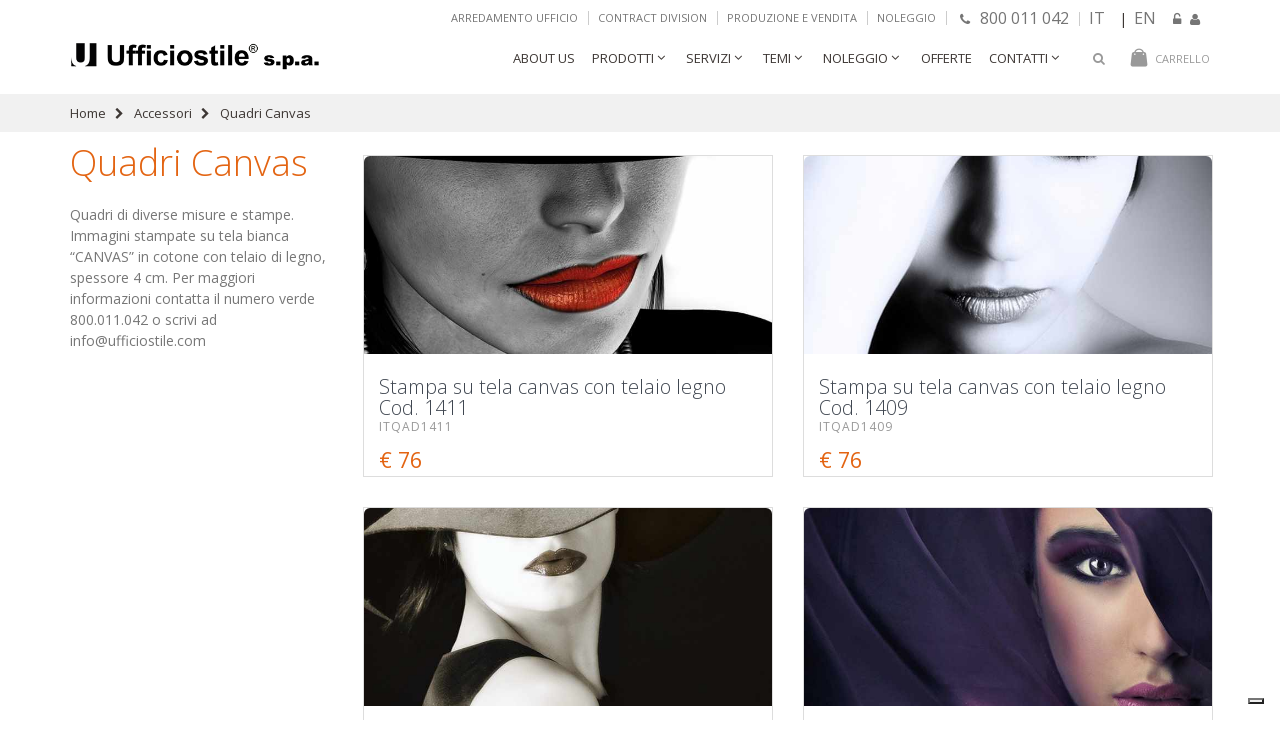

--- FILE ---
content_type: text/html; charset=utf-8
request_url: https://www.ufficiostile.com/accessori-quadri-canvas/p?idcat=4096
body_size: 11733
content:
   <!DOCTYPE html><html lang="it"><head><meta charset="UTF-8"><meta name="viewport" content="width=device-width, minimum-scale=1.0, maximum-scale=2.0"><link rel="shortcut icon" href="/content/images/ico/favicon.ico"><link rel="apple-touch-icon" href="/content/images/ico/apple-touch-icon.png"><title>Accessori - Quadri Canvas -  | UfficioStile</title><meta http-equiv="X-UA-Compatible" content="IE=edge">   <link rel="canonical" href="https://www.ufficiostile.com/accessori-quadri-canvas/p?idcat=4096">  <meta name="theme-color" content="#e36412" /><meta name="keywords" content="Home,Accessori,Quadri Canvas,"><meta name="author" content="Ufficiostile"><meta name="rating" content="general"><meta name="description" content="Quadri di diverse misure e stampe. Immagini stampate su tela bianca &amp;ldquo;CANVAS&amp;rdquo; in cotone con telaio di legno, spessore 4 cm. Per maggiori informazioni contatta il&amp;nbsp;numero verde 800.011.042 o scrivi ad info@ufficiostile.com
"><meta name="abstract" content="Quadri di diverse misure e stampe. Immagini stampate su tela bianca &amp;ldquo;CANVAS&amp;rdquo; in cotone con telaio di legno, spessore 4 cm. Per maggiori informazioni contatta il&amp;nbsp;numero verde 800.011.042 o scrivi ad info@ufficiostile.com
" /><meta name="language" content="it" /><meta name="copyright" content="&copy; 2026 Ufficiostile" /><meta name="robots" content="Index, Follow" /><meta property="og:title" content="Accessori - Quadri Canvas -  | UfficioStile"><meta property="og:url" content="https://www.ufficiostile.com/accessori-quadri-canvas/p?idcat=4096"><meta property="og:image" content="https://www.ufficiostile.com//ufficiostileendpointcdn.azureedge.net/uploads/categorie/4096_54f172d9-e9dd-4b8c-9bfb-1e715412811b_MEDIUM.jpg"><meta property="og:type" content="Article"><meta property="og:description" content="Quadri di diverse misure e stampe. Immagini stampate su tela bianca &amp;ldquo;CANVAS&amp;rdquo; in cotone con telaio di legno, spessore 4 cm. Per maggiori informazioni contatta il&amp;nbsp;numero verde 800.011.042 o scrivi ad info@ufficiostile.com
"><meta property="og:site_name" content="Arredamento per ufficio - UfficioStile"><meta name="twitter:card" content="summary_large_image"><meta name="twitter:title" content="Accessori - Quadri Canvas -  | UfficioStile"><meta name="twitter:description" content="Quadri di diverse misure e stampe. Immagini stampate su tela bianca &amp;ldquo;CANVAS&amp;rdquo; in cotone con telaio di legno, spessore 4 cm. Per maggiori informazioni contatta il&amp;nbsp;numero verde 800.011.042 o scrivi ad info@ufficiostile.com
"><meta name="twitter:image" content="https://www.ufficiostile.com//ufficiostileendpointcdn.azureedge.net/uploads/categorie/4096_54f172d9-e9dd-4b8c-9bfb-1e715412811b_MEDIUM.jpg"><link href="https://fonts.googleapis.com/css?family=Open+Sans:300,400,600,700,800%7CShadows+Into+Light" rel="stylesheet" type="text/css"><script type="text/javascript"> var _smartsupp = _smartsupp || {}; _smartsupp.key = '58886b73a7743575fb6c0dd99d3613af6cedc12c'; window.smartsupp || (function (d) { var s, c, o = smartsupp = function () { o._.push(arguments) }; o._ = []; s = d.getElementsByTagName('script')[0]; c = d.createElement('script'); c.type = 'text/javascript'; c.charset = 'utf-8'; c.async = true; c.src = 'https://www.smartsuppchat.com/loader.js?'; s.parentNode.insertBefore(c, s); })(document); </script>   <link href="/StoreLayout/AllCSS?v=n-VHX0Y89-LYkkoLxA5HYZOfGjvHpggm0kLN7V_ag-U1" rel="stylesheet"/>
          
    <style>
        .lista-categorie .thumb-info-caption a i {
            position: absolute;
            bottom: 1px;
            right: 6px;
            font-size: 26px;
            color: #afafaf;
        }
        .lista-categorie .thumb-info-caption .heading a:hover { color: #e36313; }
        .lista-categorie .thumb-info-caption .heading a:active, .lista-categorie .thumb-info-caption .heading a:focus { color: #e36313; }

        .lista-categorie .thumb-info-caption a i:hover { color: #e36313; }
        .lista-categorie .thumb-info-caption a:active i, .lista-categorie .thumb-info-caption a:focus i { color: #e36313; }
    </style>
 <style type="text/css"> #gdpr-box { display: none; text-align: center; width: 100%; background: #000; color: #fff; position: fixed; bottom: 0; z-index: 999; } #gdpr-box p { color: #cecece; padding: 10px 20px 0px; font-size: 14px; line-height: 17px; margin-bottom: 17px; } #gdpr-box a { color: #fff; } #gdpr-box button.gdpr-button-accept { background: none; color: #fff; font-size: 12px; } #gdpr-box button.gdpr-button-accept, #gdpr-box a.gdpr-button-settings { display: inline-block; border: 1px solid #dbdbdb; padding: 6px 5px 4px; text-decoration: none; margin: 0 0 20px 20px; border-radius: 2px; font-weight: 600; font-size: 11px; -webkit-transition: all .5s; -moz-transition: all .5s; -o-transition: all .5s; transition: all .5s; } #gdpr-box button.gdpr-button-accept:hover { cursor: pointer; } #gdpr-box button.gdpr-button-accept:hover, #gdpr-box a.gdpr-button-settings:hover { background: #cccccc; } </style>   <script type="text/javascript"> var _iub = _iub || []; _iub.csConfiguration = { "consentOnContinuedBrowsing": false, "cookiePolicyInOtherWindow": true, "floatingPreferencesButtonDisplay": "bottom-right", "invalidateConsentWithoutLog": true, "perPurposeConsent": true, "reloadOnConsent": true, "siteId": 1204688, "whitelabel": false, "cookiePolicyId": 99536797, "lang": "it", "banner": { "acceptButtonDisplay": true, "closeButtonRejects": true, "customizeButtonDisplay": true, "explicitWithdrawal": true, "listPurposes": true, "position": "float-bottom-left", "rejectButtonDisplay": true, "slideDown": false } }; </script><script type="text/javascript" src="//cdn.iubenda.com/cs/iubenda_cs.js" charset="UTF-8" async></script></head><body><div class="body"><header id="header" data-plugin-options='{"stickyEnabled": true, "stickyEnableOnBoxed": true, "stickyEnableOnMobile": false, "stickyStartAt": 146, "stickySetTop": "-36px", "stickyChangeLogo": false}' class=""><div class="header-body"><div class="header-top"><div class="container"><div class="dropdowns-container"></div><div class="top-menu-area"><div class="header-dropdown lang-dropdown hidden-xs"><a href="/pages/arredamento-ufficio" title="Arredamento ufficio">Arredamento ufficio</a></div><div class="header-dropdown lang-dropdown hidden-xs"><a href="/page/ufficiostile-contract" title="Contract Division">Contract Division</a></div><div class="header-dropdown lang-dropdown hidden-xs"><a href="/page/produzione-vendita" title="Produzione e vendita Arredamento ufficio">Produzione e vendita</a></div><div class="header-dropdown lang-dropdown hidden-xs"><a href="/pages/noleggio" title="Noleggio Arredamento ufficio">Noleggio</a></div><div class="header-dropdown lang-dropdown telefono hidden-xs"><a href="tel:800011042" title="Chiama il nostro numero verde"><i class="fa fa-phone" style="margin-right: 6px;"></i> 800 011 042</a></div>  <div class="header-dropdown lang-dropdown hidden-xs"><a style="font-size:16px" href="/">IT</a> | <a style="font-size:16px" href="/en">EN</a><a href="/membership/login" title="Login area clienti Ufficiostile" style="padding-right: 2px;"><i class="fa fa-unlock-alt"></i></a><a href="/membership/registrati" title="Registrati su Ufficiostile"><i class="fa fa-user"></i></a></div>  </div></div></div><div class="header-container container"><div class="header-row"><div class="header-column"><div class="header-logo"><a href="/" title="Ufficiostile home page"><img alt="Ufficiostile" style="margin: -9px 3px 0 0;width: 250px;" src="//ufficiostileendpointcdn.azureedge.net/Content/us_imagini/LogoUfficiostile.png"></a></div></div><div class="header-column"><div class="row"> 

<div class="cart-area">
    <div class="cart-dropdown">
        <a href="#" class="cart-dropdown-icon" title="Carrello Ufficiostile">
            <i class="minicart-icon"></i>
            <span class="cart-info">
                    <span class="cart-text">Carrello</span>
            </span>
        </a>

        <div class="cart-dropdownmenu right">
            <div class="dropdownmenu-wrapper">
                <div class="cart-products">

                </div>

                <div class="cart-totals">
                        <p class="c-cart-menu-float-r c-theme-font c-font-sbold">Il Carrello &#232; vuoto</p>
                </div>
            </div>
        </div>

    </div>
</div> <div class="header-search"><a href="#" class="search-toggle" title="Ricerca mobili per ufficio"><i class="fa fa-search"></i></a><form action="/cerca/p" method="get"><div class="header-search-wrapper"><input type="text" class="form-control" name="search" id="search" placeholder="Search..." required><button class="btn btn-default" type="submit"><i class="fa fa-search"></i></button></div></form></div><a href="#" class="mmenu-toggle-btn" title="MenÃ¹ mobile"><i class="fa fa-bars"></i></a><div class="header-nav-main">   <nav><ul class="nav nav-pills" id="mainNav"><li><a href="/Pages/Azienda" title="Azienda Ufficiostile">About Us</a></li><li class="dropdown dropdown-mega"><a href="#" class="dropdown-toggle" title="Prodotti Ufficiostile"> Prodotti </a><ul class="dropdown-menu"><li><div class="dropdown-mega-content"><div class="row"><div class="col-md-12"><div class="row">  <div class="col-md-3"><a title="Mobili ufficio  Ufficiostile" class="dropdown-mega-sub-title" href="/mobili-ufficio/p?idcat=3"> Mobili ufficio </a><ul class="dropdown-mega-sub-nav">  <li><a href="/mobili-ufficio-direzionali/p?idcat=7" title="Mobili ufficio direzionali">Direzionali  </a></li>  <li><a href="/mobili-ufficio-operativi/p?idcat=8" title="Mobili ufficio operativi">Operativi</a></li>  <li><a href="/mobili-ufficio-design/p?idcat=9" title="Mobili ufficio design">Design  </a></li>  <li><a href="/mobili-ufficio-scrivanie/p?idcat=1060" title="Scrivanie ufficio">Scrivanie </a></li>  <li><a href="/mobili-ufficio-cassettiere/p?idcat=1083" title="Cassettiere ufficio">Cassettiere</a></li>  <li><a href="/mobili-ufficio-armadi/p?idcat=1084" title="Armadi">Armadi</a></li>  <li><a href="/mobili-ufficio-online/p?idcat=1093" title="Mobili ufficio Online">Online </a></li>  <li><a href="/mobili-ufficio-offerte-fine-esposizione-noleggio/p?idcat=4098" title="Offerte fine esposizione | Noleggio">Offerte fine esposizione | Noleggio</a></li>  </ul></div>  <div class="col-md-3"><a title="Poltrone sedie ufficio" class="dropdown-mega-sub-title" href="/poltrone-sedie-ufficio/p?idcat=10"> Poltrone sedie ufficio </a><ul class="dropdown-mega-sub-nav">  <li><a href="/poltrone-sedie-ufficio-direzionali/p?idcat=1020" title="Poltrone ufficio direzionali">Direzionali</a></li>  <li><a href="/poltrone-sedie-ufficio-operative/p?idcat=1021" title="Poltrone ufficio operative">Operative</a></li>  <li><a href="/poltrone-sedie-ufficio-sedie/p?idcat=1023" title="Sedie">Sedie</a></li>  <li><a href="/poltrone-sedie-ufficio-sgabelli/p?idcat=1024" title="Sgabelli">Sgabelli</a></li>  <li><a href="/poltrone-sedie-ufficio-riunioni-e-conference/p?idcat=1062" title="Riunioni e Conference">Riunioni e Conference</a></li>  <li><a href="/poltrone-sedie-ufficio-collezioni-direzionali/p?idcat=2037" title="Collezioni direzionali">Collezioni direzionali</a></li>  <li><a href="/poltrone-sedie-ufficio-collezioni-operative/p?idcat=3038" title="Collezioni operative">Collezioni operative</a></li>  </ul></div>  <div class="col-md-3"><a title="Sedute attesa ufficio" class="dropdown-mega-sub-title" href="/attesa-ufficio/p?idcat=2044"> Attesa ufficio </a><ul class="dropdown-mega-sub-nav">  <li><a href="/attesa-ufficio-divani/p?idcat=1064" title="Divani">Divani</a></li>  <li><a href="/attesa-ufficio-divanetti/p?idcat=2045" title="Divanetti">Divanetti</a></li>  <li><a href="/attesa-ufficio-panche-sedute-su-trave/p?idcat=1065" title="Panche sedute su trave">Panche sedute su trave</a></li>  <li><a href="/attesa-ufficio-poltrone-e-sedute/p?idcat=4077" title="Poltrone e sedute">Poltrone e sedute</a></li>  <li><a href="/attesa-ufficio-sedute-lounge/p?idcat=4147" title="Sedute Lounge">Sedute Lounge</a></li>  <li><a href="/attesa-ufficio-collezioni-divani-e-sedute/p?idcat=4079" title="Collezioni divani e sedute">Collezioni divani e sedute</a></li>  </ul></div>  <div class="col-md-3"><a title="Reception banconi ufficio" class="dropdown-mega-sub-title" href="/reception-banconi-ufficio/p?idcat=1061"> Reception banconi ufficio </a><ul class="dropdown-mega-sub-nav">  <li><a href="/reception-banconi-ufficio-aba/p?idcat=4058" title="Aba">Aba</a></li>  <li><a href="/reception-banconi-ufficio-kub/p?idcat=4059" title="Kub">Kub</a></li>  <li><a href="/reception-banconi-ufficio-mir-lineari-e-colorati/p?idcat=4060" title="Mir lineari e colorati">Mir lineari e colorati</a></li>  <li><a href="/reception-banconi-ufficio-banconi-zed/p?idcat=4062" title="Banconi  Zed">Banconi  Zed</a></li>  <li><a href="/reception-banconi-ufficio-vogue/p?idcat=4063" title="Vogue">Vogue</a></li>  <li><a href="/reception-banconi-ufficio-banconi-lux/p?idcat=4140" title="Banconi reception Lux">Banconi Lux</a></li>  <li><a href="/reception-banconi-ufficio-banconi-zone/p?idcat=4141" title="Banconi reception Zone">Banconi Zone</a></li>  </ul></div>  <div class="col-md-3"><a title="Tavoli riunioni" class="dropdown-mega-sub-title" href="/tavoli-riunioni/p?idcat=1066"> Tavoli riunioni </a><ul class="dropdown-mega-sub-nav">  <li><a href="/tavoli-riunioni-rettangolari/p?idcat=1090" title="Rettangolari ">Rettangolari </a></li>  <li><a href="/tavoli-riunioni-quadrati/p?idcat=1091" title="Quadrati">Quadrati</a></li>  <li><a href="/tavoli-riunioni-legno/p?idcat=1080" title="Legno">Legno</a></li>  <li><a href="/tavoli-riunioni-vetro/p?idcat=1081" title="Vetro">Vetro</a></li>  <li><a href="/tavoli-riunioni-economici/p?idcat=1082" title="Economici">Economici</a></li>  </ul></div>  <div class="col-md-3"><a title="Archivio" class="dropdown-mega-sub-title" href="/archivio-e-armadi-metallici/p?idcat=14"> Archivio e Armadi metallici </a><ul class="dropdown-mega-sub-nav">  <li><a href="/archivio-e-armadi-metallici-armadi-ufficio-ante-scorrevoli/p?idcat=1039" title="Archivio ">Armadi ufficio ante scorrevoli</a></li>  <li><a href="/archivio-e-armadi-metallici-armadi-metallo-ante-battenti/p?idcat=1040" title="Armadi Metallo Ante Battenti">Armadi Metallo Ante Battenti</a></li>  <li><a href="/archivio-e-armadi-metallici-classificatori-metallici/p?idcat=1041" title="Classificatori Metallici">Classificatori Metallici</a></li>  <li><a href="/archivio-e-armadi-metallici-casellari-armadi/p?idcat=1042" title="Casellari armadi">Casellari armadi</a></li>  <li><a href="/archivio-e-armadi-metallici-armadi-spogliatoio/p?idcat=1043" title="Armadi Spogliatoio">Armadi Spogliatoio</a></li>  </ul></div>  <div class="col-md-3"><a title="Illuminazione Lampade" class="dropdown-mega-sub-title" href="/illuminazione-lampade/p?idcat=15"> Illuminazione Lampade </a><ul class="dropdown-mega-sub-nav">  <li><a href="/illuminazione-lampade-lampade-sospensione/p?idcat=1044" title="Lampade Sospensione">Lampade Sospensione</a></li>  <li><a href="/illuminazione-lampade-applique/p?idcat=1045" title="Applique">Applique</a></li>  <li><a href="/illuminazione-lampade-lampade-da-terra/p?idcat=1046" title="Lampade da terra">Lampade da terra</a></li>  <li><a href="/illuminazione-lampade-lampade-da-tavolo/p?idcat=1047" title="Lampade da Tavolo">Lampade da Tavolo</a></li>  </ul></div>  <div class="col-md-3"><a title="Accessori" class="dropdown-mega-sub-title" href="/accessori/p?idcat=16"> Accessori </a><ul class="dropdown-mega-sub-nav">  <li><a href="/accessori-appendiabiti/p?idcat=1048" title="Appendiabiti">Appendiabiti</a></li>  <li><a href="/accessori-cestini-gettacarte-portaombrelli/p?idcat=1049" title="Cestini Gettacarte Portaombrelli">Cestini Gettacarte Portaombrelli</a></li>  <li><a href="/accessori-comunicazione-e-divisori/p?idcat=1050" title="Comunicazione e Divisori">Comunicazione e Divisori</a></li>  <li><a href="/accessori-orologi-da-parete/p?idcat=1051" title="Orologi da parete">Orologi da parete</a></li>  <li><a href="/accessori-quadri-canvas/p?idcat=4096" title="Quadri Canvas">Quadri Canvas</a></li>  </ul></div>  <div class="col-md-3"><a title="Pareti divisorie e attrezzate" class="dropdown-mega-sub-title" href="/page/pareti-divisorie-attrezzate-ufficio"> Pareti divisorie e attrezzate </a><ul class="dropdown-mega-sub-nav"><li><a href="/page/pareti-divisorie-vetro" title="Pareti divisorie in vetro">Pareti divisorie in vetro</a></li><li><a href="/page/pareti-divisorie-legno" title="Pareti divisorie in legno">Pareti divisorie in legno</a></li><li><a href="/page/pareti-divisorie-legno-vetro" title="Pareti divisorie in legno e vetro">Pareti divisorie in legno e vetro</a></li><li><a href="/page/pareti-attrezzate-ufficio" title="Pareti attrezzate ufficio">Pareti attrezzate ufficio</a></li><li><a href="/page/pareti-verde-verticale-interni" title="Pareti verde verticale">Pareti verde verticale</a></li></ul></div><div class="col-md-3"><a title="Sistemi acustici" class="dropdown-mega-sub-title" href="/page/sistemi-acustici"> Sistemi acustici </a><ul class="dropdown-mega-sub-nav"><li><a href="/page/cabine-acustiche" title="Cabine Acustiche">Cabine Acustiche</a></li></ul></div><div class="col-md-3"><a title="Pavimenti sopraelevati" class="dropdown-mega-sub-title" href="/page/pavimenti-sopraelevati"> Pavimenti sopraelevati </a></div><div class="col-md-3"><a title="Contract division" class="dropdown-mega-sub-title" href="/page/ufficiostile-contract"> Contract division </a></div></div></div></div></div></li></ul></li><li class="dropdown"><a class="dropdown-toggle" href="#" title="Servizi">Servizi</a><ul class="dropdown-menu"><li><a href="/page/produzione-vendita" title="Produzione e vendita">Produzione e vendita</a></li><li><a href="/page/trasporto-montaggio" title="Trasporto e montaggio">Trasporto e montaggio</a></li><li><a href="/page/progettazione-preventivi" title="Progettazione e Preventivi">Progettazione e Preventivi</a></li></ul></li>  <li class="dropdown"><a class="dropdown-toggle" href="#" title="Temi"> Temi </a><ul class="dropdown-menu">  <li><a title="Arredamento ufficio Moderno - mobili per ufficio" href="/arredamento-ufficio-moderno/p?idTema=29">Arredamento ufficio Moderno</a></li>  <li><a title="Arredo ufficio di Rappresentanza - mobili per ufficio" href="/arredo-ufficio-di-rappresentanza/p?idTema=42">Arredo ufficio di Rappresentanza</a></li>  <li><a title="Bench, scrivanie multipostazione - mobili per ufficio" href="/bench-scrivanie-multipostazione/p?idTema=3026">Bench, scrivanie multipostazione</a></li>  <li><a title="Mobili Studio professionale - mobili per ufficio" href="/mobili-studio-professionale/p?idTema=35">Mobili Studio professionale</a></li>  <li><a title="Mobili ufficio Offerte - mobili per ufficio" href="/mobili-ufficio-offerte/p?idTema=24">Mobili ufficio Offerte</a></li>  <li><a title="Outlet mobili ufficio - mobili per ufficio" href="/outlet-mobili-ufficio/p?idTema=28">Outlet mobili ufficio</a></li>  <li><a title="Pronta consegna - mobili per ufficio" href="/pronta-consegna/p?idTema=26">Pronta consegna</a></li>  <li><a title="Sala riunioni - mobili per ufficio" href="/sala-riunioni/p?idTema=41">Sala riunioni</a></li>  <li><a title="Scrivanie bianche - mobili per ufficio" href="/scrivanie-bianche/p?idTema=32">Scrivanie bianche</a></li>  <li><a title="Uni en 1335 - mobili per ufficio" href="/uni-en-1335/p?idTema=36">Uni en 1335</a></li>  </ul></li>    <li class="dropdown"><a class="dropdown-toggle" href="#" title="Noleggio">Noleggio</a><ul class="dropdown-menu"><li><a href="/page/noleggio-breve-termine" title="Noleggio a breve termine">Noleggio a breve termine</a></li><li><a href="/page/noleggio-lungo-termine" title="Noleggio a lungo termine">Noleggio a lungo termine</a></li></ul></li>  <li><a href="/prodotti-in-offerta/p?promo=true" title="Offerte">Offerte</a></li>  <li class="dropdown"><a class="dropdown-toggle" href="#" title="Contatti">Contatti</a><ul class="dropdown-menu"><li><a href="/pages/puntivendita" title="Punti vendita">Punti vendita</a></li><li><a href="/pages/Contatti" title="Richiesta Informazioni">Richiesta Informazioni</a></li></ul></li></ul></nav> </div></div></div></div></div></div></header><div class="mobile-nav"><div class="mobile-nav-wrapper">    <ul class="mobile-side-menu"><li class="active"><a href="/" title="Ufficiostile Home Page">Home</a></li><li><a href="/Pages/Azienda" title="Azienda Ufficiostile">About Us</a></li><li><span class="mmenu-toggle"></span><a href="#" title="Prodotti Ufficiostile">Prodotti</a><ul>  <li>  <span class="mmenu-toggle"></span>  <a title="Mobili ufficio  Ufficiostile" class="dropdown-mega-sub-title" href="/mobili-ufficio/p?idcat=3"> Mobili ufficio </a>  <ul>  <li><a href="/mobili-ufficio-direzionali/p?idcat=7" title="Mobili ufficio direzionali"> Direzionali   </a></li>  <li><a href="/mobili-ufficio-operativi/p?idcat=8" title="Mobili ufficio operativi"> Operativi </a></li>  <li><a href="/mobili-ufficio-design/p?idcat=9" title="Mobili ufficio design"> Design   </a></li>  <li><a href="/mobili-ufficio-scrivanie/p?idcat=1060" title="Scrivanie ufficio"> Scrivanie  </a></li>  <li><a href="/mobili-ufficio-cassettiere/p?idcat=1083" title="Cassettiere ufficio"> Cassettiere </a></li>  <li><a href="/mobili-ufficio-armadi/p?idcat=1084" title="Armadi"> Armadi </a></li>  <li><a href="/mobili-ufficio-online/p?idcat=1093" title="Mobili ufficio Online"> Online  </a></li>  <li><a href="/mobili-ufficio-offerte-fine-esposizione-noleggio/p?idcat=4098" title="Offerte fine esposizione | Noleggio"> Offerte fine esposizione | Noleggio </a></li>  </ul>  </li>  <li>  <span class="mmenu-toggle"></span>  <a title="Poltrone sedie ufficio" class="dropdown-mega-sub-title" href="/poltrone-sedie-ufficio/p?idcat=10"> Poltrone sedie ufficio </a>  <ul>  <li><a href="/poltrone-sedie-ufficio-direzionali/p?idcat=1020" title="Poltrone ufficio direzionali"> Direzionali </a></li>  <li><a href="/poltrone-sedie-ufficio-operative/p?idcat=1021" title="Poltrone ufficio operative"> Operative </a></li>  <li><a href="/poltrone-sedie-ufficio-sedie/p?idcat=1023" title="Sedie"> Sedie </a></li>  <li><a href="/poltrone-sedie-ufficio-sgabelli/p?idcat=1024" title="Sgabelli"> Sgabelli </a></li>  <li><a href="/poltrone-sedie-ufficio-riunioni-e-conference/p?idcat=1062" title="Riunioni e Conference"> Riunioni e Conference </a></li>  <li><a href="/poltrone-sedie-ufficio-collezioni-direzionali/p?idcat=2037" title="Collezioni direzionali"> Collezioni direzionali </a></li>  <li><a href="/poltrone-sedie-ufficio-collezioni-operative/p?idcat=3038" title="Collezioni operative"> Collezioni operative </a></li>  </ul>  </li>  <li>  <span class="mmenu-toggle"></span>  <a title="Sedute attesa ufficio" class="dropdown-mega-sub-title" href="/attesa-ufficio/p?idcat=2044"> Attesa ufficio </a>  <ul>  <li><a href="/attesa-ufficio-divani/p?idcat=1064" title="Divani"> Divani </a></li>  <li><a href="/attesa-ufficio-divanetti/p?idcat=2045" title="Divanetti"> Divanetti </a></li>  <li><a href="/attesa-ufficio-panche-sedute-su-trave/p?idcat=1065" title="Panche sedute su trave"> Panche sedute su trave </a></li>  <li><a href="/attesa-ufficio-poltrone-e-sedute/p?idcat=4077" title="Poltrone e sedute"> Poltrone e sedute </a></li>  <li><a href="/attesa-ufficio-sedute-lounge/p?idcat=4147" title="Sedute Lounge"> Sedute Lounge </a></li>  <li><a href="/attesa-ufficio-collezioni-divani-e-sedute/p?idcat=4079" title="Collezioni divani e sedute"> Collezioni divani e sedute </a></li>  </ul>  </li>  <li>  <span class="mmenu-toggle"></span>  <a title="Reception banconi ufficio" class="dropdown-mega-sub-title" href="/reception-banconi-ufficio/p?idcat=1061"> Reception banconi ufficio </a>  <ul>  <li><a href="/reception-banconi-ufficio-aba/p?idcat=4058" title="Aba"> Aba </a></li>  <li><a href="/reception-banconi-ufficio-kub/p?idcat=4059" title="Kub"> Kub </a></li>  <li><a href="/reception-banconi-ufficio-mir-lineari-e-colorati/p?idcat=4060" title="Mir lineari e colorati"> Mir lineari e colorati </a></li>  <li><a href="/reception-banconi-ufficio-banconi-zed/p?idcat=4062" title="Banconi  Zed"> Banconi  Zed </a></li>  <li><a href="/reception-banconi-ufficio-vogue/p?idcat=4063" title="Vogue"> Vogue </a></li>  <li><a href="/reception-banconi-ufficio-banconi-lux/p?idcat=4140" title="Banconi reception Lux"> Banconi Lux </a></li>  <li><a href="/reception-banconi-ufficio-banconi-zone/p?idcat=4141" title="Banconi reception Zone"> Banconi Zone </a></li>  </ul>  </li>  <li>  <span class="mmenu-toggle"></span>  <a title="Tavoli riunioni" class="dropdown-mega-sub-title" href="/tavoli-riunioni/p?idcat=1066"> Tavoli riunioni </a>  <ul>  <li><a href="/tavoli-riunioni-rettangolari/p?idcat=1090" title="Rettangolari "> Rettangolari  </a></li>  <li><a href="/tavoli-riunioni-quadrati/p?idcat=1091" title="Quadrati"> Quadrati </a></li>  <li><a href="/tavoli-riunioni-legno/p?idcat=1080" title="Legno"> Legno </a></li>  <li><a href="/tavoli-riunioni-vetro/p?idcat=1081" title="Vetro"> Vetro </a></li>  <li><a href="/tavoli-riunioni-economici/p?idcat=1082" title="Economici"> Economici </a></li>  </ul>  </li>  <li>  <span class="mmenu-toggle"></span>  <a title="Archivio" class="dropdown-mega-sub-title" href="/archivio-e-armadi-metallici/p?idcat=14"> Archivio e Armadi metallici </a>  <ul>  <li><a href="/archivio-e-armadi-metallici-armadi-ufficio-ante-scorrevoli/p?idcat=1039" title="Archivio "> Armadi ufficio ante scorrevoli </a></li>  <li><a href="/archivio-e-armadi-metallici-armadi-metallo-ante-battenti/p?idcat=1040" title="Armadi Metallo Ante Battenti"> Armadi Metallo Ante Battenti </a></li>  <li><a href="/archivio-e-armadi-metallici-classificatori-metallici/p?idcat=1041" title="Classificatori Metallici"> Classificatori Metallici </a></li>  <li><a href="/archivio-e-armadi-metallici-casellari-armadi/p?idcat=1042" title="Casellari armadi"> Casellari armadi </a></li>  <li><a href="/archivio-e-armadi-metallici-armadi-spogliatoio/p?idcat=1043" title="Armadi Spogliatoio"> Armadi Spogliatoio </a></li>  </ul>  </li>  <li>  <span class="mmenu-toggle"></span>  <a title="Illuminazione Lampade" class="dropdown-mega-sub-title" href="/illuminazione-lampade/p?idcat=15"> Illuminazione Lampade </a>  <ul>  <li><a href="/illuminazione-lampade-lampade-sospensione/p?idcat=1044" title="Lampade Sospensione"> Lampade Sospensione </a></li>  <li><a href="/illuminazione-lampade-applique/p?idcat=1045" title="Applique"> Applique </a></li>  <li><a href="/illuminazione-lampade-lampade-da-terra/p?idcat=1046" title="Lampade da terra"> Lampade da terra </a></li>  <li><a href="/illuminazione-lampade-lampade-da-tavolo/p?idcat=1047" title="Lampade da Tavolo"> Lampade da Tavolo </a></li>  </ul>  </li>  <li>  <span class="mmenu-toggle"></span>  <a title="Accessori" class="dropdown-mega-sub-title" href="/accessori/p?idcat=16"> Accessori </a>  <ul>  <li><a href="/accessori-appendiabiti/p?idcat=1048" title="Appendiabiti"> Appendiabiti </a></li>  <li><a href="/accessori-cestini-gettacarte-portaombrelli/p?idcat=1049" title="Cestini Gettacarte Portaombrelli"> Cestini Gettacarte Portaombrelli </a></li>  <li><a href="/accessori-comunicazione-e-divisori/p?idcat=1050" title="Comunicazione e Divisori"> Comunicazione e Divisori </a></li>  <li><a href="/accessori-orologi-da-parete/p?idcat=1051" title="Orologi da parete"> Orologi da parete </a></li>  <li><a href="/accessori-quadri-canvas/p?idcat=4096" title="Quadri Canvas"> Quadri Canvas </a></li>  </ul>  </li>  <li><span class="mmenu-toggle"></span><a title="Pareti divisorie e attrezzate" class="dropdown-mega-sub-title" href="/page/pareti-divisorie-attrezzate-ufficio"> Pareti divisorie e attrezzate </a><ul><li><a href="/page/pareti-divisorie-vetro" title="Pareti divisorie in vetro">Pareti divisorie in vetro</a></li><li><a href="/page/pareti-divisorie-legno" title="Pareti divisorie in legno">Pareti divisorie in legno</a></li><li><a href="/page/pareti-divisorie-legno-vetro" title="Pareti divisorie in legno e vetro">Pareti divisorie in legno e vetro</a></li><li><a href="/page/pareti-attrezzate-ufficio" title="Pareti attrezzate ufficio">Pareti attrezzate ufficio</a></li><li><a href="/page/pareti-verde-verticale-interni" title="Pareti verde verticale">Pareti verde verticale</a></li></ul></li><li><a title="Sistemi acustici" class="dropdown-mega-sub-title" href="/page/sistemi-acustici"> Sistemi acustici </a><ul class="dropdown-mega-sub-nav"><li><a href="/page/cabine-acustiche" title="Cabine Acustiche">Cabine Acustiche</a></li></ul></li><li><a title="Pavimenti sopraelevati" class="dropdown-mega-sub-title" href="/page/pavimenti-sopraelevati"> Pavimenti sopraelevati </a></li><li><a title="Contract division" class="dropdown-mega-sub-title" href="/page/ufficiostile-contract"> Contract division </a></li></ul></li><li><span class="mmenu-toggle"></span><a href="#" title="Servizi">Servizi</a><ul><li><span class="mmenu-toggle"></span><a href="/page/produzione-vendita" title="Produzione e vendita">Produzione e vendita</a></li><li><span class="mmenu-toggle"></span><a href="/page/trasporto-montaggio" title="Trasporto e montaggio">Trasporto e montaggio</a></li><li><span class="mmenu-toggle"></span><a href="/page/progettazione-preventivi" title="Progettazione e Preventivi">Progettazione e Preventivi</a></li></ul></li>  <li><span class="mmenu-toggle"></span><a href="#" title="Temi">Temi</a><ul>  <li><span class="mmenu-toggle"></span><a title="Arredamento ufficio Moderno" href="/arredamento-ufficio-moderno/p?idTema=29">Arredamento ufficio Moderno</a></li>  <li><span class="mmenu-toggle"></span><a title="Arredo ufficio di Rappresentanza" href="/arredo-ufficio-di-rappresentanza/p?idTema=42">Arredo ufficio di Rappresentanza</a></li>  <li><span class="mmenu-toggle"></span><a title="Bench, scrivanie multipostazione" href="/bench-scrivanie-multipostazione/p?idTema=3026">Bench, scrivanie multipostazione</a></li>  <li><span class="mmenu-toggle"></span><a title="Mobili Studio professionale" href="/mobili-studio-professionale/p?idTema=35">Mobili Studio professionale</a></li>  <li><span class="mmenu-toggle"></span><a title="Mobili ufficio Offerte" href="/mobili-ufficio-offerte/p?idTema=24">Mobili ufficio Offerte</a></li>  <li><span class="mmenu-toggle"></span><a title="Outlet mobili ufficio" href="/outlet-mobili-ufficio/p?idTema=28">Outlet mobili ufficio</a></li>  <li><span class="mmenu-toggle"></span><a title="Pronta consegna" href="/pronta-consegna/p?idTema=26">Pronta consegna</a></li>  <li><span class="mmenu-toggle"></span><a title="Sala riunioni" href="/sala-riunioni/p?idTema=41">Sala riunioni</a></li>  <li><span class="mmenu-toggle"></span><a title="Scrivanie bianche" href="/scrivanie-bianche/p?idTema=32">Scrivanie bianche</a></li>  <li><span class="mmenu-toggle"></span><a title="Uni en 1335" href="/uni-en-1335/p?idTema=36">Uni en 1335</a></li>  </ul></li>  <li><span class="mmenu-toggle"></span><a href="#" title="Eventi">Eventi</a><ul>  </ul></li><li><span class="mmenu-toggle"></span><a href="#" title="Noleggio">Noleggio</a><ul><li><span class="mmenu-toggle"></span><a href="/page/noleggio-breve-termine" title="Noleggio a breve termine">Noleggio a breve termine</a></li><li><span class="mmenu-toggle"></span><a href="/page/noleggio-lungo-termine" title="Noleggio a lungo termine">Noleggio a lungo termine</a></li></ul></li>  <li><a href="/prodotti-in-offerta/p?promo=true" title="Offerte">Offerte</a></li>  <li><span class="mmenu-toggle"></span><a href="#" title="Contatti">Contatti</a><ul><li><span class="mmenu-toggle"></span><a href="/pages/puntivendita" title="Punti vendita">Punti vendita</a></li><li><span class="mmenu-toggle"></span><a href="/pages/contatti" title="Contatti">Contatti</a></li></ul></li></ul> </div></div><div id="mobile-menu-overlay"></div><div role="main" class="main">   





<section class="page-header">
    <div class="container">
        





<ul class="breadcrumb" itemscope itemtype="https://schema.org/BreadcrumbList">
                    <li itemprop="itemListElement" itemscope itemtype="https://schema.org/ListItem">
                        <a itemprop="item" title="Home - Mobili per ufficio" href="/">
                            <span itemprop="name">Home</span>
                        </a>
                        <meta itemprop="position" content="1" />
                    </li>
                    <li itemprop="itemListElement" itemscope itemtype="https://schema.org/ListItem">
                        <a itemprop="item" title="Accessori - Mobili per ufficio" href="/accessori/p?idcat=16">
                            <span itemprop="name">Accessori</span>
                        </a>
                        <meta itemprop="position" content="2" />
                    </li>
                    <li itemprop="itemListElement" itemscope itemtype="https://schema.org/ListItem">
                        <a itemprop="item" title="Quadri Canvas - Mobili per ufficio" href="/accessori-quadri-canvas/p?idcat=4096">
                            <span itemprop="name">Quadri Canvas</span>
                        </a>
                        <meta itemprop="position" content="3" />
                    </li>
</ul>

    </div>
</section>

<div class="container">
    <div class="row">
            <!-- Sidebar -->
            <div class="col-md-3 hidden-xs">
                <aside class="sidebar" id="sidebar" data-plugin-sticky data-plugin-options='{"minWidth": 991, "containerSelector": ".container", "padding": {"top": 70}}'>
                    <h1 class="heading-primary">Quadri Canvas</h1>
                    <p>Quadri di diverse misure e stampe. Immagini stampate su tela bianca &ldquo;CANVAS&rdquo; in cotone con telaio di legno, spessore 4 cm. Per maggiori informazioni contatta il&nbsp;numero verde 800.011.042 o scrivi ad info@ufficiostile.com</p>

                </aside>
            </div>
            <!-- FINE: Sidebar -->
        <div class="col-md-9 col-xs-12">
            <h1 class="heading-primary hidden-md hidden-lg hidden-lg hidden-sm">Quadri Canvas</h1>
            <div class="row lista-categorie">
                            </div>

                <div class="row lista-prodotti shop">
                    <div class="masonry-loader masonry-loader-showing">
                        <ul class="products product-thumb-info-list" data-plugin-masonry>
                                <!-- Prodotto:  Stampa su tela canvas con telaio legno Cod. 1411 -->


<li class="col-md-6 col-sm-6 col-xs-12 product">
    
    <span class="product-thumb-info">
        <a href="/prodotti/scheda/stampa-su-tela-canvas-con-telaio-legno-cod-14/17418" title="Dettagli prodotto Stampa su tela canvas con telaio legno Cod. 1411">
            <span class="product-thumb-info-image">
                <span class="product-thumb-info-act">
                    <span class="product-thumb-info-act-left"><em>Vedi</em></span>
                    <span class="product-thumb-info-act-right"><em><i class="fa fa-plus"></i> Dettagli</em></span>
                </span>
                <img alt="Stampa su tela canvas con telaio legno Cod. 1411" class="img-responsive" src="//ufficiostileendpointcdn.azureedge.net/uploads/prodotti/17418_41a31bdc-b1e7-41f7-a806-0674a9e22dd3_MEDIUM.jpg" title="Stampa su tela canvas con telaio legno Cod. 1411">
            </span>
        </a>
        <span class="product-thumb-info-content">
            <a href="/prodotti/scheda/stampa-su-tela-canvas-con-telaio-legno-cod-14/17418" title="Dettagli prodotto Stampa su tela canvas con telaio legno Cod. 1411">
                <h4>Stampa su tela canvas con telaio legno Cod. 1411</h4>
                <h5>ITQAD1411</h5>
                <span class="price">
                        <ins><span class="amount">€ 76</span></ins>
                </span>
            </a>
        </span>
    </span>
</li>
                                <!-- Prodotto -->
                                <!-- Prodotto:  Stampa su tela canvas con telaio legno Cod. 1409 -->


<li class="col-md-6 col-sm-6 col-xs-12 product">
    
    <span class="product-thumb-info">
        <a href="/prodotti/scheda/stampa-su-tela-canvas-con-telaio-legno-cod-14/17417" title="Dettagli prodotto Stampa su tela canvas con telaio legno Cod. 1409">
            <span class="product-thumb-info-image">
                <span class="product-thumb-info-act">
                    <span class="product-thumb-info-act-left"><em>Vedi</em></span>
                    <span class="product-thumb-info-act-right"><em><i class="fa fa-plus"></i> Dettagli</em></span>
                </span>
                <img alt="Stampa su tela canvas con telaio legno Cod. 1409" class="img-responsive" src="//ufficiostileendpointcdn.azureedge.net/uploads/prodotti/17417_db0bc69c-4b2e-4147-bcd4-61e4aca5549c_MEDIUM.jpg" title="Stampa su tela canvas con telaio legno Cod. 1409">
            </span>
        </a>
        <span class="product-thumb-info-content">
            <a href="/prodotti/scheda/stampa-su-tela-canvas-con-telaio-legno-cod-14/17417" title="Dettagli prodotto Stampa su tela canvas con telaio legno Cod. 1409">
                <h4>Stampa su tela canvas con telaio legno Cod. 1409</h4>
                <h5>ITQAD1409</h5>
                <span class="price">
                        <ins><span class="amount">€ 76</span></ins>
                </span>
            </a>
        </span>
    </span>
</li>
                                <!-- Prodotto -->
                                <!-- Prodotto:  Stampa su tela canvas con telaio legno Cod. 1406 -->


<li class="col-md-6 col-sm-6 col-xs-12 product">
    
    <span class="product-thumb-info">
        <a href="/prodotti/scheda/stampa-su-tela-canvas-con-telaio-legno-cod-14/17416" title="Dettagli prodotto Stampa su tela canvas con telaio legno Cod. 1406">
            <span class="product-thumb-info-image">
                <span class="product-thumb-info-act">
                    <span class="product-thumb-info-act-left"><em>Vedi</em></span>
                    <span class="product-thumb-info-act-right"><em><i class="fa fa-plus"></i> Dettagli</em></span>
                </span>
                <img alt="Stampa su tela canvas con telaio legno Cod. 1406" class="img-responsive" src="//ufficiostileendpointcdn.azureedge.net/uploads/prodotti/17416_a5934139-fb0d-40af-a0a4-4db9d0ac22a5_MEDIUM.jpg" title="Stampa su tela canvas con telaio legno Cod. 1406">
            </span>
        </a>
        <span class="product-thumb-info-content">
            <a href="/prodotti/scheda/stampa-su-tela-canvas-con-telaio-legno-cod-14/17416" title="Dettagli prodotto Stampa su tela canvas con telaio legno Cod. 1406">
                <h4>Stampa su tela canvas con telaio legno Cod. 1406</h4>
                <h5>ITQAD1406</h5>
                <span class="price">
                        <ins><span class="amount">€ 76</span></ins>
                </span>
            </a>
        </span>
    </span>
</li>
                                <!-- Prodotto -->
                                <!-- Prodotto:  Stampa su tela canvas con telaio legno Cod. 1405 -->


<li class="col-md-6 col-sm-6 col-xs-12 product">
    
    <span class="product-thumb-info">
        <a href="/prodotti/scheda/stampa-su-tela-canvas-con-telaio-legno-cod-14/17415" title="Dettagli prodotto Stampa su tela canvas con telaio legno Cod. 1405">
            <span class="product-thumb-info-image">
                <span class="product-thumb-info-act">
                    <span class="product-thumb-info-act-left"><em>Vedi</em></span>
                    <span class="product-thumb-info-act-right"><em><i class="fa fa-plus"></i> Dettagli</em></span>
                </span>
                <img alt="Stampa su tela canvas con telaio legno Cod. 1405" class="img-responsive" src="//ufficiostileendpointcdn.azureedge.net/uploads/prodotti/17415_cb0804e7-6edb-4873-abaf-7a9ab355f097_MEDIUM.jpg" title="Stampa su tela canvas con telaio legno Cod. 1405">
            </span>
        </a>
        <span class="product-thumb-info-content">
            <a href="/prodotti/scheda/stampa-su-tela-canvas-con-telaio-legno-cod-14/17415" title="Dettagli prodotto Stampa su tela canvas con telaio legno Cod. 1405">
                <h4>Stampa su tela canvas con telaio legno Cod. 1405</h4>
                <h5>ITQAD1405</h5>
                <span class="price">
                        <ins><span class="amount">€ 76</span></ins>
                </span>
            </a>
        </span>
    </span>
</li>
                                <!-- Prodotto -->
                                <!-- Prodotto:  Stampa su tela canvas con telaio legno Cod. 1208 -->


<li class="col-md-6 col-sm-6 col-xs-12 product">
    
    <span class="product-thumb-info">
        <a href="/prodotti/scheda/stampa-su-tela-canvas-con-telaio-legno-cod-12/17414" title="Dettagli prodotto Stampa su tela canvas con telaio legno Cod. 1208">
            <span class="product-thumb-info-image">
                <span class="product-thumb-info-act">
                    <span class="product-thumb-info-act-left"><em>Vedi</em></span>
                    <span class="product-thumb-info-act-right"><em><i class="fa fa-plus"></i> Dettagli</em></span>
                </span>
                <img alt="Stampa su tela canvas con telaio legno Cod. 1208" class="img-responsive" src="//ufficiostileendpointcdn.azureedge.net/uploads/prodotti/17414_2cd32f01-cf04-4722-b244-7f47ae31082a_MEDIUM.jpg" title="Stampa su tela canvas con telaio legno Cod. 1208">
            </span>
        </a>
        <span class="product-thumb-info-content">
            <a href="/prodotti/scheda/stampa-su-tela-canvas-con-telaio-legno-cod-12/17414" title="Dettagli prodotto Stampa su tela canvas con telaio legno Cod. 1208">
                <h4>Stampa su tela canvas con telaio legno Cod. 1208</h4>
                <h5>ITQAD1208</h5>
                <span class="price">
                        <ins><span class="amount">€ 76</span></ins>
                </span>
            </a>
        </span>
    </span>
</li>
                                <!-- Prodotto -->
                                <!-- Prodotto:  Stampa su tela canvas con telaio legno Cod. 1141 -->


<li class="col-md-6 col-sm-6 col-xs-12 product">
    
    <span class="product-thumb-info">
        <a href="/prodotti/scheda/stampa-su-tela-canvas-con-telaio-legno-cod-11/17413" title="Dettagli prodotto Stampa su tela canvas con telaio legno Cod. 1141">
            <span class="product-thumb-info-image">
                <span class="product-thumb-info-act">
                    <span class="product-thumb-info-act-left"><em>Vedi</em></span>
                    <span class="product-thumb-info-act-right"><em><i class="fa fa-plus"></i> Dettagli</em></span>
                </span>
                <img alt="Stampa su tela canvas con telaio legno Cod. 1141" class="img-responsive" src="//ufficiostileendpointcdn.azureedge.net/uploads/prodotti/17413_00a4184a-0bf6-4d7a-87d9-944a86a48f60_MEDIUM.jpg" title="Stampa su tela canvas con telaio legno Cod. 1141">
            </span>
        </a>
        <span class="product-thumb-info-content">
            <a href="/prodotti/scheda/stampa-su-tela-canvas-con-telaio-legno-cod-11/17413" title="Dettagli prodotto Stampa su tela canvas con telaio legno Cod. 1141">
                <h4>Stampa su tela canvas con telaio legno Cod. 1141</h4>
                <h5>ITQAD1141</h5>
                <span class="price">
                        <ins><span class="amount">€ 76</span></ins>
                </span>
            </a>
        </span>
    </span>
</li>
                                <!-- Prodotto -->
                                <!-- Prodotto:  Stampa su tela canvas con telaio legno Cod. 1140 -->


<li class="col-md-6 col-sm-6 col-xs-12 product">
    
    <span class="product-thumb-info">
        <a href="/prodotti/scheda/stampa-su-tela-canvas-con-telaio-legno-cod-11/17412" title="Dettagli prodotto Stampa su tela canvas con telaio legno Cod. 1140">
            <span class="product-thumb-info-image">
                <span class="product-thumb-info-act">
                    <span class="product-thumb-info-act-left"><em>Vedi</em></span>
                    <span class="product-thumb-info-act-right"><em><i class="fa fa-plus"></i> Dettagli</em></span>
                </span>
                <img alt="Stampa su tela canvas con telaio legno Cod. 1140" class="img-responsive" src="//ufficiostileendpointcdn.azureedge.net/uploads/prodotti/17412_e89c518c-0f8b-4e77-a1c5-f3ad98d948d2_MEDIUM.jpg" title="Stampa su tela canvas con telaio legno Cod. 1140">
            </span>
        </a>
        <span class="product-thumb-info-content">
            <a href="/prodotti/scheda/stampa-su-tela-canvas-con-telaio-legno-cod-11/17412" title="Dettagli prodotto Stampa su tela canvas con telaio legno Cod. 1140">
                <h4>Stampa su tela canvas con telaio legno Cod. 1140</h4>
                <h5>ITQAD1140</h5>
                <span class="price">
                        <ins><span class="amount">€ 76</span></ins>
                </span>
            </a>
        </span>
    </span>
</li>
                                <!-- Prodotto -->
                                <!-- Prodotto:  Stampa su tela canvas con telaio legno Cod. 1131 -->


<li class="col-md-6 col-sm-6 col-xs-12 product">
    
    <span class="product-thumb-info">
        <a href="/prodotti/scheda/stampa-su-tela-canvas-con-telaio-legno-cod-11/17411" title="Dettagli prodotto Stampa su tela canvas con telaio legno Cod. 1131">
            <span class="product-thumb-info-image">
                <span class="product-thumb-info-act">
                    <span class="product-thumb-info-act-left"><em>Vedi</em></span>
                    <span class="product-thumb-info-act-right"><em><i class="fa fa-plus"></i> Dettagli</em></span>
                </span>
                <img alt="Stampa su tela canvas con telaio legno Cod. 1131" class="img-responsive" src="//ufficiostileendpointcdn.azureedge.net/uploads/prodotti/17411_d98ad35b-2650-4b1c-a992-4191b595267b_MEDIUM.jpg" title="Stampa su tela canvas con telaio legno Cod. 1131">
            </span>
        </a>
        <span class="product-thumb-info-content">
            <a href="/prodotti/scheda/stampa-su-tela-canvas-con-telaio-legno-cod-11/17411" title="Dettagli prodotto Stampa su tela canvas con telaio legno Cod. 1131">
                <h4>Stampa su tela canvas con telaio legno Cod. 1131</h4>
                <h5>ITQAD1131</h5>
                <span class="price">
                        <ins><span class="amount">€ 76</span></ins>
                </span>
            </a>
        </span>
    </span>
</li>
                                <!-- Prodotto -->
                                <!-- Prodotto:  Stampa su tela canvas con telaio legno Cod. 1130 -->


<li class="col-md-6 col-sm-6 col-xs-12 product">
    
    <span class="product-thumb-info">
        <a href="/prodotti/scheda/stampa-su-tela-canvas-con-telaio-legno-cod-11/17410" title="Dettagli prodotto Stampa su tela canvas con telaio legno Cod. 1130">
            <span class="product-thumb-info-image">
                <span class="product-thumb-info-act">
                    <span class="product-thumb-info-act-left"><em>Vedi</em></span>
                    <span class="product-thumb-info-act-right"><em><i class="fa fa-plus"></i> Dettagli</em></span>
                </span>
                <img alt="Stampa su tela canvas con telaio legno Cod. 1130" class="img-responsive" src="//ufficiostileendpointcdn.azureedge.net/uploads/prodotti/17410_3ca90675-e316-4612-81a6-15d2083528bd_MEDIUM.jpg" title="Stampa su tela canvas con telaio legno Cod. 1130">
            </span>
        </a>
        <span class="product-thumb-info-content">
            <a href="/prodotti/scheda/stampa-su-tela-canvas-con-telaio-legno-cod-11/17410" title="Dettagli prodotto Stampa su tela canvas con telaio legno Cod. 1130">
                <h4>Stampa su tela canvas con telaio legno Cod. 1130</h4>
                <h5>ITQAD1130</h5>
                <span class="price">
                        <ins><span class="amount">€ 76</span></ins>
                </span>
            </a>
        </span>
    </span>
</li>
                                <!-- Prodotto -->
                                <!-- Prodotto:  Stampa su tela canvas con telaio legno Cod. 1054 -->


<li class="col-md-6 col-sm-6 col-xs-12 product">
    
    <span class="product-thumb-info">
        <a href="/prodotti/scheda/stampa-su-tela-canvas-con-telaio-legno-cod-10/17409" title="Dettagli prodotto Stampa su tela canvas con telaio legno Cod. 1054">
            <span class="product-thumb-info-image">
                <span class="product-thumb-info-act">
                    <span class="product-thumb-info-act-left"><em>Vedi</em></span>
                    <span class="product-thumb-info-act-right"><em><i class="fa fa-plus"></i> Dettagli</em></span>
                </span>
                <img alt="Stampa su tela canvas con telaio legno Cod. 1054" class="img-responsive" src="//ufficiostileendpointcdn.azureedge.net/uploads/prodotti/17409_7221479e-6ad8-48ac-b6f7-ded5d19e4c7e_MEDIUM.jpg" title="Stampa su tela canvas con telaio legno Cod. 1054">
            </span>
        </a>
        <span class="product-thumb-info-content">
            <a href="/prodotti/scheda/stampa-su-tela-canvas-con-telaio-legno-cod-10/17409" title="Dettagli prodotto Stampa su tela canvas con telaio legno Cod. 1054">
                <h4>Stampa su tela canvas con telaio legno Cod. 1054</h4>
                <h5>ITQAD1128</h5>
                <span class="price">
                        <ins><span class="amount">€ 76</span></ins>
                </span>
            </a>
        </span>
    </span>
</li>
                                <!-- Prodotto -->
                                <!-- Prodotto:  Stampa su tela canvas con telaio legno Cod. 1054 -->


<li class="col-md-6 col-sm-6 col-xs-12 product">
    
    <span class="product-thumb-info">
        <a href="/prodotti/scheda/stampa-su-tela-canvas-con-telaio-legno-cod-10/17408" title="Dettagli prodotto Stampa su tela canvas con telaio legno Cod. 1054">
            <span class="product-thumb-info-image">
                <span class="product-thumb-info-act">
                    <span class="product-thumb-info-act-left"><em>Vedi</em></span>
                    <span class="product-thumb-info-act-right"><em><i class="fa fa-plus"></i> Dettagli</em></span>
                </span>
                <img alt="Stampa su tela canvas con telaio legno Cod. 1054" class="img-responsive" src="//ufficiostileendpointcdn.azureedge.net/uploads/prodotti/17408_62ad8803-0f5f-455f-b3fe-afeb53072d9a_MEDIUM.jpg" title="Stampa su tela canvas con telaio legno Cod. 1054">
            </span>
        </a>
        <span class="product-thumb-info-content">
            <a href="/prodotti/scheda/stampa-su-tela-canvas-con-telaio-legno-cod-10/17408" title="Dettagli prodotto Stampa su tela canvas con telaio legno Cod. 1054">
                <h4>Stampa su tela canvas con telaio legno Cod. 1054</h4>
                <h5>ITQAD1096</h5>
                <span class="price">
                        <ins><span class="amount">€ 76</span></ins>
                </span>
            </a>
        </span>
    </span>
</li>
                                <!-- Prodotto -->
                                <!-- Prodotto:  Stampa su tela canvas con telaio legno Cod. 1054 -->


<li class="col-md-6 col-sm-6 col-xs-12 product">
    
    <span class="product-thumb-info">
        <a href="/prodotti/scheda/stampa-su-tela-canvas-con-telaio-legno-cod-10/17407" title="Dettagli prodotto Stampa su tela canvas con telaio legno Cod. 1054">
            <span class="product-thumb-info-image">
                <span class="product-thumb-info-act">
                    <span class="product-thumb-info-act-left"><em>Vedi</em></span>
                    <span class="product-thumb-info-act-right"><em><i class="fa fa-plus"></i> Dettagli</em></span>
                </span>
                <img alt="Stampa su tela canvas con telaio legno Cod. 1054" class="img-responsive" src="//ufficiostileendpointcdn.azureedge.net/uploads/prodotti/17407_49d98086-d5b6-4726-a578-fe070743162e_MEDIUM.jpg" title="Stampa su tela canvas con telaio legno Cod. 1054">
            </span>
        </a>
        <span class="product-thumb-info-content">
            <a href="/prodotti/scheda/stampa-su-tela-canvas-con-telaio-legno-cod-10/17407" title="Dettagli prodotto Stampa su tela canvas con telaio legno Cod. 1054">
                <h4>Stampa su tela canvas con telaio legno Cod. 1054</h4>
                <h5>ITQAD1054</h5>
                <span class="price">
                        <ins><span class="amount">€ 76</span></ins>
                </span>
            </a>
        </span>
    </span>
</li>
                                <!-- Prodotto -->
                                <!-- Prodotto:  Stampa su tela canvas con telaio legno Cod. 0992 -->


<li class="col-md-6 col-sm-6 col-xs-12 product">
    
    <span class="product-thumb-info">
        <a href="/prodotti/scheda/stampa-su-tela-canvas-con-telaio-legno-cod-09/17406" title="Dettagli prodotto Stampa su tela canvas con telaio legno Cod. 0992">
            <span class="product-thumb-info-image">
                <span class="product-thumb-info-act">
                    <span class="product-thumb-info-act-left"><em>Vedi</em></span>
                    <span class="product-thumb-info-act-right"><em><i class="fa fa-plus"></i> Dettagli</em></span>
                </span>
                <img alt="Stampa su tela canvas con telaio legno Cod. 0992" class="img-responsive" src="//ufficiostileendpointcdn.azureedge.net/uploads/prodotti/17406_bbbd343f-f705-4f1f-9879-f7cb63f059ee_MEDIUM.jpg" title="Stampa su tela canvas con telaio legno Cod. 0992">
            </span>
        </a>
        <span class="product-thumb-info-content">
            <a href="/prodotti/scheda/stampa-su-tela-canvas-con-telaio-legno-cod-09/17406" title="Dettagli prodotto Stampa su tela canvas con telaio legno Cod. 0992">
                <h4>Stampa su tela canvas con telaio legno Cod. 0992</h4>
                <h5>ITQAD0992</h5>
                <span class="price">
                        <ins><span class="amount">€ 76</span></ins>
                </span>
            </a>
        </span>
    </span>
</li>
                                <!-- Prodotto -->
                                <!-- Prodotto:  Stampa su tela canvas con telaio legno Cod. 0932 -->


<li class="col-md-6 col-sm-6 col-xs-12 product">
    
    <span class="product-thumb-info">
        <a href="/prodotti/scheda/stampa-su-tela-canvas-con-telaio-legno-cod-09/17404" title="Dettagli prodotto Stampa su tela canvas con telaio legno Cod. 0932">
            <span class="product-thumb-info-image">
                <span class="product-thumb-info-act">
                    <span class="product-thumb-info-act-left"><em>Vedi</em></span>
                    <span class="product-thumb-info-act-right"><em><i class="fa fa-plus"></i> Dettagli</em></span>
                </span>
                <img alt="Stampa su tela canvas con telaio legno Cod. 0932" class="img-responsive" src="//ufficiostileendpointcdn.azureedge.net/uploads/prodotti/17404_816ae425-0a5e-4900-91bc-e2e0764847e8_MEDIUM.jpg" title="Stampa su tela canvas con telaio legno Cod. 0932">
            </span>
        </a>
        <span class="product-thumb-info-content">
            <a href="/prodotti/scheda/stampa-su-tela-canvas-con-telaio-legno-cod-09/17404" title="Dettagli prodotto Stampa su tela canvas con telaio legno Cod. 0932">
                <h4>Stampa su tela canvas con telaio legno Cod. 0932</h4>
                <h5>ITQAD0932</h5>
                <span class="price">
                        <ins><span class="amount">€ 76</span></ins>
                </span>
            </a>
        </span>
    </span>
</li>
                                <!-- Prodotto -->
                                <!-- Prodotto:  Stampa su tela canvas con telaio legno Cod. 0853 -->


<li class="col-md-6 col-sm-6 col-xs-12 product">
    
    <span class="product-thumb-info">
        <a href="/prodotti/scheda/stampa-su-tela-canvas-con-telaio-legno-cod-08/17403" title="Dettagli prodotto Stampa su tela canvas con telaio legno Cod. 0853">
            <span class="product-thumb-info-image">
                <span class="product-thumb-info-act">
                    <span class="product-thumb-info-act-left"><em>Vedi</em></span>
                    <span class="product-thumb-info-act-right"><em><i class="fa fa-plus"></i> Dettagli</em></span>
                </span>
                <img alt="Stampa su tela canvas con telaio legno Cod. 0853" class="img-responsive" src="//ufficiostileendpointcdn.azureedge.net/uploads/prodotti/17403_bc6db258-d65f-441e-bc85-69a2f39c4464_MEDIUM.jpg" title="Stampa su tela canvas con telaio legno Cod. 0853">
            </span>
        </a>
        <span class="product-thumb-info-content">
            <a href="/prodotti/scheda/stampa-su-tela-canvas-con-telaio-legno-cod-08/17403" title="Dettagli prodotto Stampa su tela canvas con telaio legno Cod. 0853">
                <h4>Stampa su tela canvas con telaio legno Cod. 0853</h4>
                <h5>ITQAD0853</h5>
                <span class="price">
                        <ins><span class="amount">€ 76</span></ins>
                </span>
            </a>
        </span>
    </span>
</li>
                                <!-- Prodotto -->
                                <!-- Prodotto:  Stampa su tela canvas con telaio legno Cod. 0835 -->


<li class="col-md-6 col-sm-6 col-xs-12 product">
    
    <span class="product-thumb-info">
        <a href="/prodotti/scheda/stampa-su-tela-canvas-con-telaio-legno-cod-08/17402" title="Dettagli prodotto Stampa su tela canvas con telaio legno Cod. 0835">
            <span class="product-thumb-info-image">
                <span class="product-thumb-info-act">
                    <span class="product-thumb-info-act-left"><em>Vedi</em></span>
                    <span class="product-thumb-info-act-right"><em><i class="fa fa-plus"></i> Dettagli</em></span>
                </span>
                <img alt="Stampa su tela canvas con telaio legno Cod. 0835" class="img-responsive" src="//ufficiostileendpointcdn.azureedge.net/uploads/prodotti/17402_66c55860-bea7-4885-9d94-1c15a63623d8_MEDIUM.jpg" title="Stampa su tela canvas con telaio legno Cod. 0835">
            </span>
        </a>
        <span class="product-thumb-info-content">
            <a href="/prodotti/scheda/stampa-su-tela-canvas-con-telaio-legno-cod-08/17402" title="Dettagli prodotto Stampa su tela canvas con telaio legno Cod. 0835">
                <h4>Stampa su tela canvas con telaio legno Cod. 0835</h4>
                <h5>ITQAD0835</h5>
                <span class="price">
                        <ins><span class="amount">€ 76</span></ins>
                </span>
            </a>
        </span>
    </span>
</li>
                                <!-- Prodotto -->
                                <!-- Prodotto:  Stampa su tela canvas con telaio legno Cod. 0832 -->


<li class="col-md-6 col-sm-6 col-xs-12 product">
    
    <span class="product-thumb-info">
        <a href="/prodotti/scheda/stampa-su-tela-canvas-con-telaio-legno-cod-08/17401" title="Dettagli prodotto Stampa su tela canvas con telaio legno Cod. 0832">
            <span class="product-thumb-info-image">
                <span class="product-thumb-info-act">
                    <span class="product-thumb-info-act-left"><em>Vedi</em></span>
                    <span class="product-thumb-info-act-right"><em><i class="fa fa-plus"></i> Dettagli</em></span>
                </span>
                <img alt="Stampa su tela canvas con telaio legno Cod. 0832" class="img-responsive" src="//ufficiostileendpointcdn.azureedge.net/uploads/prodotti/17401_f7716bd1-1bd5-47e0-a65e-5ac29c8b30d9_MEDIUM.jpg" title="Stampa su tela canvas con telaio legno Cod. 0832">
            </span>
        </a>
        <span class="product-thumb-info-content">
            <a href="/prodotti/scheda/stampa-su-tela-canvas-con-telaio-legno-cod-08/17401" title="Dettagli prodotto Stampa su tela canvas con telaio legno Cod. 0832">
                <h4>Stampa su tela canvas con telaio legno Cod. 0832</h4>
                <h5>ITQAD0832</h5>
                <span class="price">
                        <ins><span class="amount">€ 76</span></ins>
                </span>
            </a>
        </span>
    </span>
</li>
                                <!-- Prodotto -->
                                <!-- Prodotto:  Stampa su tela canvas con telaio legno Cod. 0693 -->


<li class="col-md-6 col-sm-6 col-xs-12 product">
    
    <span class="product-thumb-info">
        <a href="/prodotti/scheda/stampa-su-tela-canvas-con-telaio-legno-cod-06/17400" title="Dettagli prodotto Stampa su tela canvas con telaio legno Cod. 0693">
            <span class="product-thumb-info-image">
                <span class="product-thumb-info-act">
                    <span class="product-thumb-info-act-left"><em>Vedi</em></span>
                    <span class="product-thumb-info-act-right"><em><i class="fa fa-plus"></i> Dettagli</em></span>
                </span>
                <img alt="Stampa su tela canvas con telaio legno Cod. 0693" class="img-responsive" src="//ufficiostileendpointcdn.azureedge.net/uploads/prodotti/17400_76365e2c-339a-447d-a16b-8754791ad15c_MEDIUM.jpg" title="Stampa su tela canvas con telaio legno Cod. 0693">
            </span>
        </a>
        <span class="product-thumb-info-content">
            <a href="/prodotti/scheda/stampa-su-tela-canvas-con-telaio-legno-cod-06/17400" title="Dettagli prodotto Stampa su tela canvas con telaio legno Cod. 0693">
                <h4>Stampa su tela canvas con telaio legno Cod. 0693</h4>
                <h5>ITQAD0693</h5>
                <span class="price">
                        <ins><span class="amount">€ 76</span></ins>
                </span>
            </a>
        </span>
    </span>
</li>
                                <!-- Prodotto -->
                                <!-- Prodotto:  Stampa su tela canvas con telaio legno Cod. 0647 -->


<li class="col-md-6 col-sm-6 col-xs-12 product">
    
    <span class="product-thumb-info">
        <a href="/prodotti/scheda/stampa-su-tela-canvas-con-telaio-legno-cod-06/17399" title="Dettagli prodotto Stampa su tela canvas con telaio legno Cod. 0647">
            <span class="product-thumb-info-image">
                <span class="product-thumb-info-act">
                    <span class="product-thumb-info-act-left"><em>Vedi</em></span>
                    <span class="product-thumb-info-act-right"><em><i class="fa fa-plus"></i> Dettagli</em></span>
                </span>
                <img alt="Stampa su tela canvas con telaio legno Cod. 0647" class="img-responsive" src="//ufficiostileendpointcdn.azureedge.net/uploads/prodotti/17399_ec5e1a00-8e4b-4a49-9c3f-e780cc315b98_MEDIUM.jpg" title="Stampa su tela canvas con telaio legno Cod. 0647">
            </span>
        </a>
        <span class="product-thumb-info-content">
            <a href="/prodotti/scheda/stampa-su-tela-canvas-con-telaio-legno-cod-06/17399" title="Dettagli prodotto Stampa su tela canvas con telaio legno Cod. 0647">
                <h4>Stampa su tela canvas con telaio legno Cod. 0647</h4>
                <h5>ITQAD0647</h5>
                <span class="price">
                        <ins><span class="amount">€ 76</span></ins>
                </span>
            </a>
        </span>
    </span>
</li>
                                <!-- Prodotto -->
                                <!-- Prodotto:  Stampa su tela canvas con telaio legno Cod. 0636 -->


<li class="col-md-6 col-sm-6 col-xs-12 product">
    
    <span class="product-thumb-info">
        <a href="/prodotti/scheda/stampa-su-tela-canvas-con-telaio-legno-cod-06/17398" title="Dettagli prodotto Stampa su tela canvas con telaio legno Cod. 0636">
            <span class="product-thumb-info-image">
                <span class="product-thumb-info-act">
                    <span class="product-thumb-info-act-left"><em>Vedi</em></span>
                    <span class="product-thumb-info-act-right"><em><i class="fa fa-plus"></i> Dettagli</em></span>
                </span>
                <img alt="Stampa su tela canvas con telaio legno Cod. 0636" class="img-responsive" src="//ufficiostileendpointcdn.azureedge.net/uploads/prodotti/17398_784c5a96-a66d-468a-876b-cca6acf53e32_MEDIUM.jpg" title="Stampa su tela canvas con telaio legno Cod. 0636">
            </span>
        </a>
        <span class="product-thumb-info-content">
            <a href="/prodotti/scheda/stampa-su-tela-canvas-con-telaio-legno-cod-06/17398" title="Dettagli prodotto Stampa su tela canvas con telaio legno Cod. 0636">
                <h4>Stampa su tela canvas con telaio legno Cod. 0636</h4>
                <h5>ITQAD0636</h5>
                <span class="price">
                        <ins><span class="amount">€ 76</span></ins>
                </span>
            </a>
        </span>
    </span>
</li>
                                <!-- Prodotto -->
                                <!-- Prodotto:  Stampa su tela canvas con telaio legno Cod. 0565 -->


<li class="col-md-6 col-sm-6 col-xs-12 product">
    
    <span class="product-thumb-info">
        <a href="/prodotti/scheda/stampa-su-tela-canvas-con-telaio-legno-cod-05/17397" title="Dettagli prodotto Stampa su tela canvas con telaio legno Cod. 0565">
            <span class="product-thumb-info-image">
                <span class="product-thumb-info-act">
                    <span class="product-thumb-info-act-left"><em>Vedi</em></span>
                    <span class="product-thumb-info-act-right"><em><i class="fa fa-plus"></i> Dettagli</em></span>
                </span>
                <img alt="Stampa su tela canvas con telaio legno Cod. 0565" class="img-responsive" src="//ufficiostileendpointcdn.azureedge.net/uploads/prodotti/17397_9eff1bae-efa5-40e9-87f4-5d2a17f4150c_MEDIUM.jpg" title="Stampa su tela canvas con telaio legno Cod. 0565">
            </span>
        </a>
        <span class="product-thumb-info-content">
            <a href="/prodotti/scheda/stampa-su-tela-canvas-con-telaio-legno-cod-05/17397" title="Dettagli prodotto Stampa su tela canvas con telaio legno Cod. 0565">
                <h4>Stampa su tela canvas con telaio legno Cod. 0565</h4>
                <h5>ITQAD0565</h5>
                <span class="price">
                        <ins><span class="amount">€ 76</span></ins>
                </span>
            </a>
        </span>
    </span>
</li>
                                <!-- Prodotto -->
                        </ul>
                    </div>
                </div>

                <!-- pagination row -->
                <div class="row pd-paginate">
                    <div class="col-md-6 col-md-offset-6">
                        <div class="pagination-container"><ul class="pagination"><li class="disabled PagedList-skipToPrevious"><a rel="prev">«</a></li><li class="active"><a>1</a></li><li><a href="/accessori-quadri-canvas/p?idcat=4096&amp;page=2">2</a></li><li class="PagedList-skipToNext"><a href="/accessori-quadri-canvas/p?idcat=4096&amp;page=2" rel="next">»</a></li></ul></div>
                    </div>
                </div>

            <!-- Descrizione categoria e titolo in mobile -->
            <div class="col-md-12 visible-xs">
                <div class="visible-xs"><p>Quadri di diverse misure e stampe. Immagini stampate su tela bianca &ldquo;CANVAS&rdquo; in cotone con telaio di legno, spessore 4 cm. Per maggiori informazioni contatta il&nbsp;numero verde 800.011.042 o scrivi ad info@ufficiostile.com</p>
</div>
            </div>

        </div>

    </div>
</div>

   </div><footer class="footerwhite short pb-xlg" id="footer" style="padding-top: 20px;"><div class="container"><div class="row"><div class="col-md-4 mb-none hidden-xs"><a href="/" class="logo mb-lg" title="Ufficiostile home page"><img alt="Mobili per ufficio" class="img-responsive" src="//ufficiostileendpointcdn.azureedge.net/Content/us_imagini/Logo_Ufficiostile_footer.png"></a><p class="mb-xs" style="color: #000002;"><strong>Ufficiostile S.p.A.</strong></p><p class="mb-xs"><strong>Sede legale:</strong> Via A. Stradella, 67 - 00124 Roma</p><p>P.iva e C.F.: 06049991000 - REA: RM 961016</p><div style="overflow: hidden; margin-bottom: 7px; font-size: 9px;"><img style="float: left;margin-right: 6px;" height="45" src="/Content/Arko-img/cvi-9001.jpg" alt="Ufficiostile - Iscritti al MEPA" title="Ufficiostile - Iscritti al MEPA"><div style="float: left;margin-right: 10px;"> Azienda certificata a norma UNI EN ISO 9001:2015<br> Codice dell'organismo di certificazione: 1-421-001-015<br> Certificato NÂ°8557 </div></div><div style="overflow: hidden;margin-bottom: 7px;font-size: 9px;"><img style="float: left;margin-right: 6px;" height="45" src="/Content/Arko-img/cvi-14001.png" alt="Ufficiostile - Iscritti al MEPA" title="Ufficiostile - Iscritti al MEPA"><div style="float: left;"> Azienda certificata a norma UNI EN ISO 14001:2015<br> Codice dell'organismo di certificazione: 1-421-001-025<br> Certificato NÂ°6595 </div></div></div><div class="col-md-8 mb-none hidden-xs" style="text-align: right;"><div class="list list-icons" style="margin-top: 3px;"><span class="phone" style="padding-bottom: 10px;"><span style="font-weight: 100;font-size: 18px;color: #000000;">NUMERO VERDE</span><i class="fa fa-phone"></i><a href="tel:800011042" title="Chiama subito!" style="font-size: 24px;"> 800 011 042</a></span><p><span style="font-weight: 100;font-size: 18px;color: #000000;">EMAIL:</span><a style="font-size:15px;" href="/pages/contatti" title="Contattaci">info@ufficiostile.com</a></p></div><div><div style="font-size: 14px; font-weight: 600; color: #000;">Azienda presente sul MEPA</div><div><img src="/Content/Arko-img/Mepa-logo.png" style="width: 180px;" alt="Ufficiostile - Iscritti al MEPA" title="Ufficiostile - Iscritti al MEPA"></div><div style="line-height: 16px; font-size: 13px;"> Fornitore abilitato ad operare <br />sul mercato elettronico della <br />Pubblica Amministrazione </div></div></div><div class="col-md-12 mb-none hidden-xs"><hr class="solid" style="margin-top: 1px;" /></div></div><div class="row visible-xs"><div class="col-md-12 align-center"><h4><a href="/pages/puntivendita" title="Punti vendita mobili per ufficio in Italia">Showroom Ufficiostile</a></h4></div></div><div class="row hidden-xs lista-showroom" style="color: black;"><div class="col-md-12"><h4>Showroom</h4></div><div class="col-md-3 col-sm-6"><ul class="list list-icons list-icons-sm"><li><i class="fa fa-square"></i><strong>Roma</strong>: Via Angelo Emo, 100, 00136</li><li><i class="fa fa-square"></i><strong>Roma</strong>: Via A. Stradella 67, 00124</li><li><i class="fa fa-square"></i><strong>Roma</strong>: P.le dello Sport,1/b (Cava de Selci)</li></ul></div><div class="col-md-3 col-sm-6"><ul class="list list-icons list-icons-sm"><li><i class="fa fa-square"></i><strong>Milano</strong>: Viale Teodorico 29, 20149</li><li><i class="fa fa-square"></i><strong>Milano (Opera)</strong>: Via A. Diaz ,24, 20090</li><li><i class="fa fa-square"></i><strong>Torino</strong>: C.so G. Matteotti, 61/d, 10121</li></ul></div><div class="col-md-3 col-sm-6"><ul class="list list-icons list-icons-sm"><li><i class="fa fa-square"></i><strong>Bologna</strong>: Via Emilia, 287, 40068</li><li><i class="fa fa-square"></i><strong>Napoli</strong>: Via Antiniana,115, 80078</li><li><i class="fa fa-square"></i><strong>Napoli</strong>: Via G. Nuovi, 40, 80133</li></ul></div><div class="col-md-3 col-sm-6"><ul class="list list-icons list-icons-sm"><li><i class="fa fa-square"></i><strong>Monsano (AN)</strong>: Via Piemonte, 8, 60030</li><li><i class="fa fa-square"></i><strong>Rieti</strong> : Via A. De gasperi,71, 02100</li><li><i class="fa fa-square"></i><strong>Trieste</strong>: Via XX Settembre, 47, 34126</li></ul></div></div><div class="row"><div class="col-md-12 mb-none"><hr class="solid" style="margin-top: -10px;" /></div>  <div class="col-md-5 mb-none"><p class="">Ufficiostile S.p.A. &copy; Copyright 2026. All Rights Reserved.</p></div><div class="col-md-7 mb-none"><div class="footer-copyright"><nav id="sub-menu"><ul><li><a href="/page/lavora-con-noi" title="Lavora con noi">Lavora con noi</a></li><li><a href="/News" title="News">News</a></li><li><a href="/pages/Faq" title="FAQ">FAQ's</a></li><li><a href="/pages/CondizioniVendita" title="Condizioni di vendita">Condizioni di vendita</a></li><li><a href="/page/parita-di-genere" title="ParitÃ  di genere">ParitÃ  di genere</a></li><li>  <a href="/Pages/Privacy" title="Privacy">Privacy</a></li><li><a href="/Pages/Cookies" title="Cookie">Cookie</a></li><li class="pr-none">   </li></ul></nav></div></div>  </div></div></footer>  </div><script src="//ufficiostileendpointcdn.azureedge.net/Content/theme/vendor/jquery/jquery.min.js"></script><script src="//ufficiostileendpointcdn.azureedge.net/Content/ArkoJs/ufficiostile.cookie.js"></script> <script src="/StoreBundles/JSAll?v=GvCmLdLDxr3EZLOaO4tntiu718bHvhyO_-LpbcQ04PA1"></script>
  <script src="//ufficiostileendpointcdn.azureedge.net/Content/theme/js/theme.init.js"></script> 
    <script src="/Content/theme/vendor/rs-plugin/js/jquery.themepunch.tools.min.js"></script>
    <script src="/Content/theme/vendor/rs-plugin/js/jquery.themepunch.revolution.min.js"></script>

    <script>
        $('#revolutionSlider-cat').revolution({
            sliderType: 'carousel',
            sliderLayout: 'auto',
            delay: 3500,
            gridwidth: 1000,
            gridheight: 350,
            disableProgressBar: 'on',
            spinner: 'spinner3',
            parallax: {
                type: "mouse",
                origo: "slidercenter",
                speed: 2000,
                levels: [2, 3, 4, 5, 6, 7, 12, 16, 10, 50],
            },

            carousel: {
                maxVisibleItems: 3,
                space: 0,
                infinity: 'on',
                stretch: 'off',
                border_radius: '0px',
                horizontal_align: 'center',
                fadeout: 'off',
                vary_fade: 'off',
                vary_rotation: 'off',
                maxRotation: 0,
                vary_scale: 'off',
                minScale: 5
            },

            navigation: {
                arrows: {
                    enable: true,
                    style: 'uranus',
                },

                thumbnails: {

                    enable: false,
                    style: 'gyges',
                    tmp: '<span class="tp-thumb-img-wrap"><span class="tp-thumb-image"></span></span>',

                    width: 100,
                    height: 50,
                    min_width: 100,
                    visibleAmount: 5,
                    rtl: false,

                    direction: 'horizontal',
                    position: 'inner',
                    space: 5,
                    h_align: 'center',
                    v_align: 'bottom',
                    h_offset: 0,
                    v_offset: 0,

                    span: true,
                    wrapper_padding: 20,
                    wrapper_color: '#000000',
                    wrapper_opacity: '0.15',

                    hide_onleave: false,
                    hide_onmobile: true,
                    hide_under: 640,
                    hide_over: 9999,
                    hide_delay: 200,
                    hide_delay_mobile: 1200

                }

            }
        });

    </script>

    <script>
        $(document).ready(function () {

            $("#switchToList").click(function () {
                var redirTo = window.location.href.toLowerCase().replace('/p?', '/p2?');
                location.href = redirTo;
            });


            $('.sm-t ul ul').hide();
            $('.sm-t > ul > li').addClass('cat-item');
            $('.sm-t > ul > li > ul > li').addClass('cat-item');
            $('.cat-item').has('ul').prepend('<span class="nav-click"><i class="fa fa-plus"></i></span>');
            $('.nav-click').click(function () {
                $(this).nextAll('ul').eq(0).slideToggle('slow');
                var icon = $(this).children().closest(".fa");
                var btn = $(this).children().closest(".nav-click");

                if (icon.hasClass('fa-plus') && btn.hasClass('nav-click'))
                    icon.removeClass('fa-plus').addClass("fa-minus") && btn.addClass("jqhover");

                else
                    icon.removeClass('fa-minus').addClass("fa-plus") && btn.removeClass('jqhover');
            });
            $('.sm-t li:has(ul)').addClass('myLink');

            $('.sm-t ul ul').addClass('subLink opened');

            $('.ulopen').slideToggle('slow');

            $('.ulopen').each(function () {
                var icon2 = $(this).prevAll('.nav-click').eq(0).children().closest(".fa");
                var btn2 = $(this).prevAll('.nav-click').eq(0).children().closest(".nav-click");

                if (icon2.hasClass('fa-plus') && btn2.hasClass('nav-click'))
                    icon2.removeClass('fa-plus').addClass("fa-minus") && btn2.addClass("jqhover");

                else
                    icon2.removeClass('fa-minus').addClass("fa-plus") && btn2.removeClass('jqhover');
            });


        });
    </script>
 <script> function emptySelectedComuneID() { if ($("#SelectedComuneID")) $("#SelectedComuneID").empty(); } $(document).ready(function () { jQuery.extend(jQuery.validator.messages, { required: "Campo obligatorio." }); }); </script><script async src="https://www.googletagmanager.com/gtag/js?id=UA-118176302-1"></script><script> window.dataLayer = window.dataLayer || []; function gtag() { dataLayer.push(arguments); } gtag('js', new Date()); gtag('config', 'UA-118176302-1'); </script></body></html>

--- FILE ---
content_type: application/javascript; charset=utf-8
request_url: https://cs.iubenda.com/cookie-solution/confs/js/99536797.js
body_size: -241
content:
_iub.csRC = { consApiKey: '2yzRnmBiUgHXyhyBXND7H1z81R6zdgq4', showBranding: false, publicId: '87ce35ec-6db6-11ee-8bfc-5ad8d8c564c0', floatingGroup: false };
_iub.csEnabled = true;
_iub.csPurposes = [7,3,1,2,4];
_iub.cpUpd = 1741177863;
_iub.csT = 0.15;
_iub.googleConsentModeV2 = true;
_iub.totalNumberOfProviders = 7;
